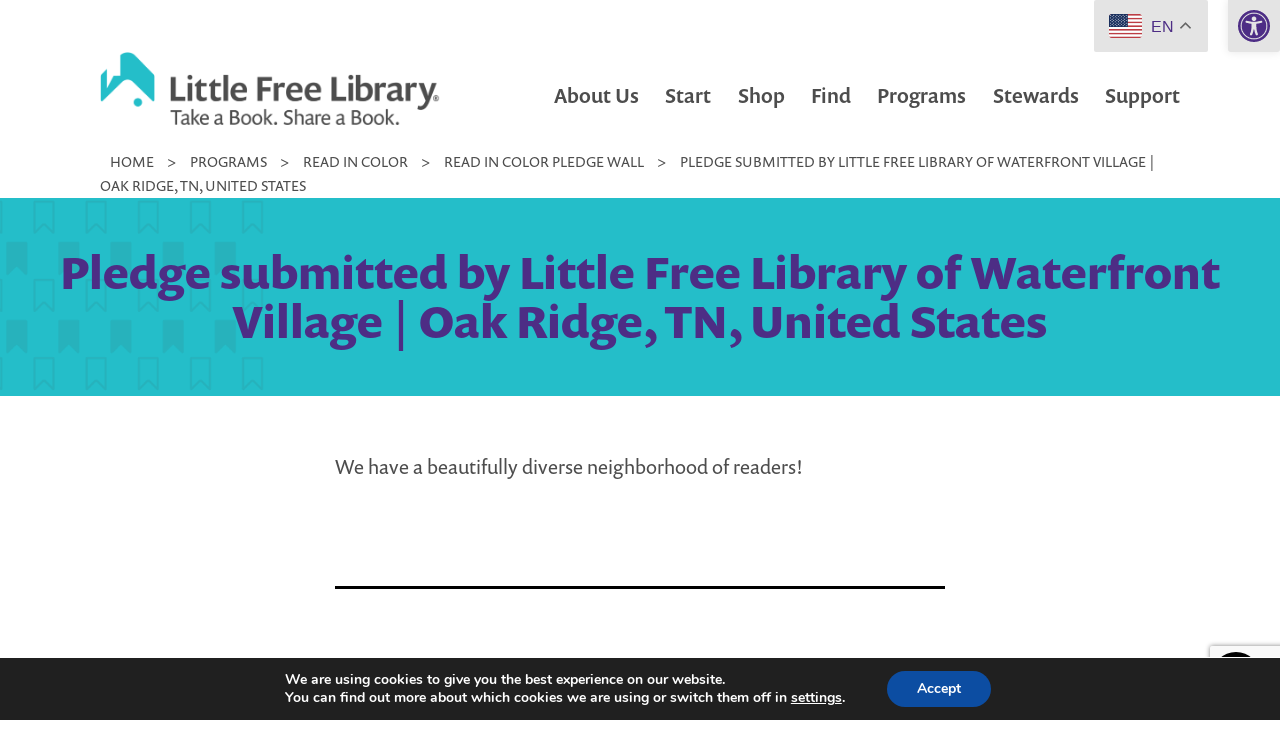

--- FILE ---
content_type: text/html; charset=utf-8
request_url: https://www.google.com/recaptcha/api2/anchor?ar=1&k=6LceIUIoAAAAAKENaIQJQV5utT8AgG5JGts1nxHY&co=aHR0cHM6Ly9saXR0bGVmcmVlbGlicmFyeS5vcmc6NDQz&hl=en&v=N67nZn4AqZkNcbeMu4prBgzg&theme=light&size=invisible&badge=bottomright&anchor-ms=20000&execute-ms=30000&cb=jfct91nn31dv
body_size: 49260
content:
<!DOCTYPE HTML><html dir="ltr" lang="en"><head><meta http-equiv="Content-Type" content="text/html; charset=UTF-8">
<meta http-equiv="X-UA-Compatible" content="IE=edge">
<title>reCAPTCHA</title>
<style type="text/css">
/* cyrillic-ext */
@font-face {
  font-family: 'Roboto';
  font-style: normal;
  font-weight: 400;
  font-stretch: 100%;
  src: url(//fonts.gstatic.com/s/roboto/v48/KFO7CnqEu92Fr1ME7kSn66aGLdTylUAMa3GUBHMdazTgWw.woff2) format('woff2');
  unicode-range: U+0460-052F, U+1C80-1C8A, U+20B4, U+2DE0-2DFF, U+A640-A69F, U+FE2E-FE2F;
}
/* cyrillic */
@font-face {
  font-family: 'Roboto';
  font-style: normal;
  font-weight: 400;
  font-stretch: 100%;
  src: url(//fonts.gstatic.com/s/roboto/v48/KFO7CnqEu92Fr1ME7kSn66aGLdTylUAMa3iUBHMdazTgWw.woff2) format('woff2');
  unicode-range: U+0301, U+0400-045F, U+0490-0491, U+04B0-04B1, U+2116;
}
/* greek-ext */
@font-face {
  font-family: 'Roboto';
  font-style: normal;
  font-weight: 400;
  font-stretch: 100%;
  src: url(//fonts.gstatic.com/s/roboto/v48/KFO7CnqEu92Fr1ME7kSn66aGLdTylUAMa3CUBHMdazTgWw.woff2) format('woff2');
  unicode-range: U+1F00-1FFF;
}
/* greek */
@font-face {
  font-family: 'Roboto';
  font-style: normal;
  font-weight: 400;
  font-stretch: 100%;
  src: url(//fonts.gstatic.com/s/roboto/v48/KFO7CnqEu92Fr1ME7kSn66aGLdTylUAMa3-UBHMdazTgWw.woff2) format('woff2');
  unicode-range: U+0370-0377, U+037A-037F, U+0384-038A, U+038C, U+038E-03A1, U+03A3-03FF;
}
/* math */
@font-face {
  font-family: 'Roboto';
  font-style: normal;
  font-weight: 400;
  font-stretch: 100%;
  src: url(//fonts.gstatic.com/s/roboto/v48/KFO7CnqEu92Fr1ME7kSn66aGLdTylUAMawCUBHMdazTgWw.woff2) format('woff2');
  unicode-range: U+0302-0303, U+0305, U+0307-0308, U+0310, U+0312, U+0315, U+031A, U+0326-0327, U+032C, U+032F-0330, U+0332-0333, U+0338, U+033A, U+0346, U+034D, U+0391-03A1, U+03A3-03A9, U+03B1-03C9, U+03D1, U+03D5-03D6, U+03F0-03F1, U+03F4-03F5, U+2016-2017, U+2034-2038, U+203C, U+2040, U+2043, U+2047, U+2050, U+2057, U+205F, U+2070-2071, U+2074-208E, U+2090-209C, U+20D0-20DC, U+20E1, U+20E5-20EF, U+2100-2112, U+2114-2115, U+2117-2121, U+2123-214F, U+2190, U+2192, U+2194-21AE, U+21B0-21E5, U+21F1-21F2, U+21F4-2211, U+2213-2214, U+2216-22FF, U+2308-230B, U+2310, U+2319, U+231C-2321, U+2336-237A, U+237C, U+2395, U+239B-23B7, U+23D0, U+23DC-23E1, U+2474-2475, U+25AF, U+25B3, U+25B7, U+25BD, U+25C1, U+25CA, U+25CC, U+25FB, U+266D-266F, U+27C0-27FF, U+2900-2AFF, U+2B0E-2B11, U+2B30-2B4C, U+2BFE, U+3030, U+FF5B, U+FF5D, U+1D400-1D7FF, U+1EE00-1EEFF;
}
/* symbols */
@font-face {
  font-family: 'Roboto';
  font-style: normal;
  font-weight: 400;
  font-stretch: 100%;
  src: url(//fonts.gstatic.com/s/roboto/v48/KFO7CnqEu92Fr1ME7kSn66aGLdTylUAMaxKUBHMdazTgWw.woff2) format('woff2');
  unicode-range: U+0001-000C, U+000E-001F, U+007F-009F, U+20DD-20E0, U+20E2-20E4, U+2150-218F, U+2190, U+2192, U+2194-2199, U+21AF, U+21E6-21F0, U+21F3, U+2218-2219, U+2299, U+22C4-22C6, U+2300-243F, U+2440-244A, U+2460-24FF, U+25A0-27BF, U+2800-28FF, U+2921-2922, U+2981, U+29BF, U+29EB, U+2B00-2BFF, U+4DC0-4DFF, U+FFF9-FFFB, U+10140-1018E, U+10190-1019C, U+101A0, U+101D0-101FD, U+102E0-102FB, U+10E60-10E7E, U+1D2C0-1D2D3, U+1D2E0-1D37F, U+1F000-1F0FF, U+1F100-1F1AD, U+1F1E6-1F1FF, U+1F30D-1F30F, U+1F315, U+1F31C, U+1F31E, U+1F320-1F32C, U+1F336, U+1F378, U+1F37D, U+1F382, U+1F393-1F39F, U+1F3A7-1F3A8, U+1F3AC-1F3AF, U+1F3C2, U+1F3C4-1F3C6, U+1F3CA-1F3CE, U+1F3D4-1F3E0, U+1F3ED, U+1F3F1-1F3F3, U+1F3F5-1F3F7, U+1F408, U+1F415, U+1F41F, U+1F426, U+1F43F, U+1F441-1F442, U+1F444, U+1F446-1F449, U+1F44C-1F44E, U+1F453, U+1F46A, U+1F47D, U+1F4A3, U+1F4B0, U+1F4B3, U+1F4B9, U+1F4BB, U+1F4BF, U+1F4C8-1F4CB, U+1F4D6, U+1F4DA, U+1F4DF, U+1F4E3-1F4E6, U+1F4EA-1F4ED, U+1F4F7, U+1F4F9-1F4FB, U+1F4FD-1F4FE, U+1F503, U+1F507-1F50B, U+1F50D, U+1F512-1F513, U+1F53E-1F54A, U+1F54F-1F5FA, U+1F610, U+1F650-1F67F, U+1F687, U+1F68D, U+1F691, U+1F694, U+1F698, U+1F6AD, U+1F6B2, U+1F6B9-1F6BA, U+1F6BC, U+1F6C6-1F6CF, U+1F6D3-1F6D7, U+1F6E0-1F6EA, U+1F6F0-1F6F3, U+1F6F7-1F6FC, U+1F700-1F7FF, U+1F800-1F80B, U+1F810-1F847, U+1F850-1F859, U+1F860-1F887, U+1F890-1F8AD, U+1F8B0-1F8BB, U+1F8C0-1F8C1, U+1F900-1F90B, U+1F93B, U+1F946, U+1F984, U+1F996, U+1F9E9, U+1FA00-1FA6F, U+1FA70-1FA7C, U+1FA80-1FA89, U+1FA8F-1FAC6, U+1FACE-1FADC, U+1FADF-1FAE9, U+1FAF0-1FAF8, U+1FB00-1FBFF;
}
/* vietnamese */
@font-face {
  font-family: 'Roboto';
  font-style: normal;
  font-weight: 400;
  font-stretch: 100%;
  src: url(//fonts.gstatic.com/s/roboto/v48/KFO7CnqEu92Fr1ME7kSn66aGLdTylUAMa3OUBHMdazTgWw.woff2) format('woff2');
  unicode-range: U+0102-0103, U+0110-0111, U+0128-0129, U+0168-0169, U+01A0-01A1, U+01AF-01B0, U+0300-0301, U+0303-0304, U+0308-0309, U+0323, U+0329, U+1EA0-1EF9, U+20AB;
}
/* latin-ext */
@font-face {
  font-family: 'Roboto';
  font-style: normal;
  font-weight: 400;
  font-stretch: 100%;
  src: url(//fonts.gstatic.com/s/roboto/v48/KFO7CnqEu92Fr1ME7kSn66aGLdTylUAMa3KUBHMdazTgWw.woff2) format('woff2');
  unicode-range: U+0100-02BA, U+02BD-02C5, U+02C7-02CC, U+02CE-02D7, U+02DD-02FF, U+0304, U+0308, U+0329, U+1D00-1DBF, U+1E00-1E9F, U+1EF2-1EFF, U+2020, U+20A0-20AB, U+20AD-20C0, U+2113, U+2C60-2C7F, U+A720-A7FF;
}
/* latin */
@font-face {
  font-family: 'Roboto';
  font-style: normal;
  font-weight: 400;
  font-stretch: 100%;
  src: url(//fonts.gstatic.com/s/roboto/v48/KFO7CnqEu92Fr1ME7kSn66aGLdTylUAMa3yUBHMdazQ.woff2) format('woff2');
  unicode-range: U+0000-00FF, U+0131, U+0152-0153, U+02BB-02BC, U+02C6, U+02DA, U+02DC, U+0304, U+0308, U+0329, U+2000-206F, U+20AC, U+2122, U+2191, U+2193, U+2212, U+2215, U+FEFF, U+FFFD;
}
/* cyrillic-ext */
@font-face {
  font-family: 'Roboto';
  font-style: normal;
  font-weight: 500;
  font-stretch: 100%;
  src: url(//fonts.gstatic.com/s/roboto/v48/KFO7CnqEu92Fr1ME7kSn66aGLdTylUAMa3GUBHMdazTgWw.woff2) format('woff2');
  unicode-range: U+0460-052F, U+1C80-1C8A, U+20B4, U+2DE0-2DFF, U+A640-A69F, U+FE2E-FE2F;
}
/* cyrillic */
@font-face {
  font-family: 'Roboto';
  font-style: normal;
  font-weight: 500;
  font-stretch: 100%;
  src: url(//fonts.gstatic.com/s/roboto/v48/KFO7CnqEu92Fr1ME7kSn66aGLdTylUAMa3iUBHMdazTgWw.woff2) format('woff2');
  unicode-range: U+0301, U+0400-045F, U+0490-0491, U+04B0-04B1, U+2116;
}
/* greek-ext */
@font-face {
  font-family: 'Roboto';
  font-style: normal;
  font-weight: 500;
  font-stretch: 100%;
  src: url(//fonts.gstatic.com/s/roboto/v48/KFO7CnqEu92Fr1ME7kSn66aGLdTylUAMa3CUBHMdazTgWw.woff2) format('woff2');
  unicode-range: U+1F00-1FFF;
}
/* greek */
@font-face {
  font-family: 'Roboto';
  font-style: normal;
  font-weight: 500;
  font-stretch: 100%;
  src: url(//fonts.gstatic.com/s/roboto/v48/KFO7CnqEu92Fr1ME7kSn66aGLdTylUAMa3-UBHMdazTgWw.woff2) format('woff2');
  unicode-range: U+0370-0377, U+037A-037F, U+0384-038A, U+038C, U+038E-03A1, U+03A3-03FF;
}
/* math */
@font-face {
  font-family: 'Roboto';
  font-style: normal;
  font-weight: 500;
  font-stretch: 100%;
  src: url(//fonts.gstatic.com/s/roboto/v48/KFO7CnqEu92Fr1ME7kSn66aGLdTylUAMawCUBHMdazTgWw.woff2) format('woff2');
  unicode-range: U+0302-0303, U+0305, U+0307-0308, U+0310, U+0312, U+0315, U+031A, U+0326-0327, U+032C, U+032F-0330, U+0332-0333, U+0338, U+033A, U+0346, U+034D, U+0391-03A1, U+03A3-03A9, U+03B1-03C9, U+03D1, U+03D5-03D6, U+03F0-03F1, U+03F4-03F5, U+2016-2017, U+2034-2038, U+203C, U+2040, U+2043, U+2047, U+2050, U+2057, U+205F, U+2070-2071, U+2074-208E, U+2090-209C, U+20D0-20DC, U+20E1, U+20E5-20EF, U+2100-2112, U+2114-2115, U+2117-2121, U+2123-214F, U+2190, U+2192, U+2194-21AE, U+21B0-21E5, U+21F1-21F2, U+21F4-2211, U+2213-2214, U+2216-22FF, U+2308-230B, U+2310, U+2319, U+231C-2321, U+2336-237A, U+237C, U+2395, U+239B-23B7, U+23D0, U+23DC-23E1, U+2474-2475, U+25AF, U+25B3, U+25B7, U+25BD, U+25C1, U+25CA, U+25CC, U+25FB, U+266D-266F, U+27C0-27FF, U+2900-2AFF, U+2B0E-2B11, U+2B30-2B4C, U+2BFE, U+3030, U+FF5B, U+FF5D, U+1D400-1D7FF, U+1EE00-1EEFF;
}
/* symbols */
@font-face {
  font-family: 'Roboto';
  font-style: normal;
  font-weight: 500;
  font-stretch: 100%;
  src: url(//fonts.gstatic.com/s/roboto/v48/KFO7CnqEu92Fr1ME7kSn66aGLdTylUAMaxKUBHMdazTgWw.woff2) format('woff2');
  unicode-range: U+0001-000C, U+000E-001F, U+007F-009F, U+20DD-20E0, U+20E2-20E4, U+2150-218F, U+2190, U+2192, U+2194-2199, U+21AF, U+21E6-21F0, U+21F3, U+2218-2219, U+2299, U+22C4-22C6, U+2300-243F, U+2440-244A, U+2460-24FF, U+25A0-27BF, U+2800-28FF, U+2921-2922, U+2981, U+29BF, U+29EB, U+2B00-2BFF, U+4DC0-4DFF, U+FFF9-FFFB, U+10140-1018E, U+10190-1019C, U+101A0, U+101D0-101FD, U+102E0-102FB, U+10E60-10E7E, U+1D2C0-1D2D3, U+1D2E0-1D37F, U+1F000-1F0FF, U+1F100-1F1AD, U+1F1E6-1F1FF, U+1F30D-1F30F, U+1F315, U+1F31C, U+1F31E, U+1F320-1F32C, U+1F336, U+1F378, U+1F37D, U+1F382, U+1F393-1F39F, U+1F3A7-1F3A8, U+1F3AC-1F3AF, U+1F3C2, U+1F3C4-1F3C6, U+1F3CA-1F3CE, U+1F3D4-1F3E0, U+1F3ED, U+1F3F1-1F3F3, U+1F3F5-1F3F7, U+1F408, U+1F415, U+1F41F, U+1F426, U+1F43F, U+1F441-1F442, U+1F444, U+1F446-1F449, U+1F44C-1F44E, U+1F453, U+1F46A, U+1F47D, U+1F4A3, U+1F4B0, U+1F4B3, U+1F4B9, U+1F4BB, U+1F4BF, U+1F4C8-1F4CB, U+1F4D6, U+1F4DA, U+1F4DF, U+1F4E3-1F4E6, U+1F4EA-1F4ED, U+1F4F7, U+1F4F9-1F4FB, U+1F4FD-1F4FE, U+1F503, U+1F507-1F50B, U+1F50D, U+1F512-1F513, U+1F53E-1F54A, U+1F54F-1F5FA, U+1F610, U+1F650-1F67F, U+1F687, U+1F68D, U+1F691, U+1F694, U+1F698, U+1F6AD, U+1F6B2, U+1F6B9-1F6BA, U+1F6BC, U+1F6C6-1F6CF, U+1F6D3-1F6D7, U+1F6E0-1F6EA, U+1F6F0-1F6F3, U+1F6F7-1F6FC, U+1F700-1F7FF, U+1F800-1F80B, U+1F810-1F847, U+1F850-1F859, U+1F860-1F887, U+1F890-1F8AD, U+1F8B0-1F8BB, U+1F8C0-1F8C1, U+1F900-1F90B, U+1F93B, U+1F946, U+1F984, U+1F996, U+1F9E9, U+1FA00-1FA6F, U+1FA70-1FA7C, U+1FA80-1FA89, U+1FA8F-1FAC6, U+1FACE-1FADC, U+1FADF-1FAE9, U+1FAF0-1FAF8, U+1FB00-1FBFF;
}
/* vietnamese */
@font-face {
  font-family: 'Roboto';
  font-style: normal;
  font-weight: 500;
  font-stretch: 100%;
  src: url(//fonts.gstatic.com/s/roboto/v48/KFO7CnqEu92Fr1ME7kSn66aGLdTylUAMa3OUBHMdazTgWw.woff2) format('woff2');
  unicode-range: U+0102-0103, U+0110-0111, U+0128-0129, U+0168-0169, U+01A0-01A1, U+01AF-01B0, U+0300-0301, U+0303-0304, U+0308-0309, U+0323, U+0329, U+1EA0-1EF9, U+20AB;
}
/* latin-ext */
@font-face {
  font-family: 'Roboto';
  font-style: normal;
  font-weight: 500;
  font-stretch: 100%;
  src: url(//fonts.gstatic.com/s/roboto/v48/KFO7CnqEu92Fr1ME7kSn66aGLdTylUAMa3KUBHMdazTgWw.woff2) format('woff2');
  unicode-range: U+0100-02BA, U+02BD-02C5, U+02C7-02CC, U+02CE-02D7, U+02DD-02FF, U+0304, U+0308, U+0329, U+1D00-1DBF, U+1E00-1E9F, U+1EF2-1EFF, U+2020, U+20A0-20AB, U+20AD-20C0, U+2113, U+2C60-2C7F, U+A720-A7FF;
}
/* latin */
@font-face {
  font-family: 'Roboto';
  font-style: normal;
  font-weight: 500;
  font-stretch: 100%;
  src: url(//fonts.gstatic.com/s/roboto/v48/KFO7CnqEu92Fr1ME7kSn66aGLdTylUAMa3yUBHMdazQ.woff2) format('woff2');
  unicode-range: U+0000-00FF, U+0131, U+0152-0153, U+02BB-02BC, U+02C6, U+02DA, U+02DC, U+0304, U+0308, U+0329, U+2000-206F, U+20AC, U+2122, U+2191, U+2193, U+2212, U+2215, U+FEFF, U+FFFD;
}
/* cyrillic-ext */
@font-face {
  font-family: 'Roboto';
  font-style: normal;
  font-weight: 900;
  font-stretch: 100%;
  src: url(//fonts.gstatic.com/s/roboto/v48/KFO7CnqEu92Fr1ME7kSn66aGLdTylUAMa3GUBHMdazTgWw.woff2) format('woff2');
  unicode-range: U+0460-052F, U+1C80-1C8A, U+20B4, U+2DE0-2DFF, U+A640-A69F, U+FE2E-FE2F;
}
/* cyrillic */
@font-face {
  font-family: 'Roboto';
  font-style: normal;
  font-weight: 900;
  font-stretch: 100%;
  src: url(//fonts.gstatic.com/s/roboto/v48/KFO7CnqEu92Fr1ME7kSn66aGLdTylUAMa3iUBHMdazTgWw.woff2) format('woff2');
  unicode-range: U+0301, U+0400-045F, U+0490-0491, U+04B0-04B1, U+2116;
}
/* greek-ext */
@font-face {
  font-family: 'Roboto';
  font-style: normal;
  font-weight: 900;
  font-stretch: 100%;
  src: url(//fonts.gstatic.com/s/roboto/v48/KFO7CnqEu92Fr1ME7kSn66aGLdTylUAMa3CUBHMdazTgWw.woff2) format('woff2');
  unicode-range: U+1F00-1FFF;
}
/* greek */
@font-face {
  font-family: 'Roboto';
  font-style: normal;
  font-weight: 900;
  font-stretch: 100%;
  src: url(//fonts.gstatic.com/s/roboto/v48/KFO7CnqEu92Fr1ME7kSn66aGLdTylUAMa3-UBHMdazTgWw.woff2) format('woff2');
  unicode-range: U+0370-0377, U+037A-037F, U+0384-038A, U+038C, U+038E-03A1, U+03A3-03FF;
}
/* math */
@font-face {
  font-family: 'Roboto';
  font-style: normal;
  font-weight: 900;
  font-stretch: 100%;
  src: url(//fonts.gstatic.com/s/roboto/v48/KFO7CnqEu92Fr1ME7kSn66aGLdTylUAMawCUBHMdazTgWw.woff2) format('woff2');
  unicode-range: U+0302-0303, U+0305, U+0307-0308, U+0310, U+0312, U+0315, U+031A, U+0326-0327, U+032C, U+032F-0330, U+0332-0333, U+0338, U+033A, U+0346, U+034D, U+0391-03A1, U+03A3-03A9, U+03B1-03C9, U+03D1, U+03D5-03D6, U+03F0-03F1, U+03F4-03F5, U+2016-2017, U+2034-2038, U+203C, U+2040, U+2043, U+2047, U+2050, U+2057, U+205F, U+2070-2071, U+2074-208E, U+2090-209C, U+20D0-20DC, U+20E1, U+20E5-20EF, U+2100-2112, U+2114-2115, U+2117-2121, U+2123-214F, U+2190, U+2192, U+2194-21AE, U+21B0-21E5, U+21F1-21F2, U+21F4-2211, U+2213-2214, U+2216-22FF, U+2308-230B, U+2310, U+2319, U+231C-2321, U+2336-237A, U+237C, U+2395, U+239B-23B7, U+23D0, U+23DC-23E1, U+2474-2475, U+25AF, U+25B3, U+25B7, U+25BD, U+25C1, U+25CA, U+25CC, U+25FB, U+266D-266F, U+27C0-27FF, U+2900-2AFF, U+2B0E-2B11, U+2B30-2B4C, U+2BFE, U+3030, U+FF5B, U+FF5D, U+1D400-1D7FF, U+1EE00-1EEFF;
}
/* symbols */
@font-face {
  font-family: 'Roboto';
  font-style: normal;
  font-weight: 900;
  font-stretch: 100%;
  src: url(//fonts.gstatic.com/s/roboto/v48/KFO7CnqEu92Fr1ME7kSn66aGLdTylUAMaxKUBHMdazTgWw.woff2) format('woff2');
  unicode-range: U+0001-000C, U+000E-001F, U+007F-009F, U+20DD-20E0, U+20E2-20E4, U+2150-218F, U+2190, U+2192, U+2194-2199, U+21AF, U+21E6-21F0, U+21F3, U+2218-2219, U+2299, U+22C4-22C6, U+2300-243F, U+2440-244A, U+2460-24FF, U+25A0-27BF, U+2800-28FF, U+2921-2922, U+2981, U+29BF, U+29EB, U+2B00-2BFF, U+4DC0-4DFF, U+FFF9-FFFB, U+10140-1018E, U+10190-1019C, U+101A0, U+101D0-101FD, U+102E0-102FB, U+10E60-10E7E, U+1D2C0-1D2D3, U+1D2E0-1D37F, U+1F000-1F0FF, U+1F100-1F1AD, U+1F1E6-1F1FF, U+1F30D-1F30F, U+1F315, U+1F31C, U+1F31E, U+1F320-1F32C, U+1F336, U+1F378, U+1F37D, U+1F382, U+1F393-1F39F, U+1F3A7-1F3A8, U+1F3AC-1F3AF, U+1F3C2, U+1F3C4-1F3C6, U+1F3CA-1F3CE, U+1F3D4-1F3E0, U+1F3ED, U+1F3F1-1F3F3, U+1F3F5-1F3F7, U+1F408, U+1F415, U+1F41F, U+1F426, U+1F43F, U+1F441-1F442, U+1F444, U+1F446-1F449, U+1F44C-1F44E, U+1F453, U+1F46A, U+1F47D, U+1F4A3, U+1F4B0, U+1F4B3, U+1F4B9, U+1F4BB, U+1F4BF, U+1F4C8-1F4CB, U+1F4D6, U+1F4DA, U+1F4DF, U+1F4E3-1F4E6, U+1F4EA-1F4ED, U+1F4F7, U+1F4F9-1F4FB, U+1F4FD-1F4FE, U+1F503, U+1F507-1F50B, U+1F50D, U+1F512-1F513, U+1F53E-1F54A, U+1F54F-1F5FA, U+1F610, U+1F650-1F67F, U+1F687, U+1F68D, U+1F691, U+1F694, U+1F698, U+1F6AD, U+1F6B2, U+1F6B9-1F6BA, U+1F6BC, U+1F6C6-1F6CF, U+1F6D3-1F6D7, U+1F6E0-1F6EA, U+1F6F0-1F6F3, U+1F6F7-1F6FC, U+1F700-1F7FF, U+1F800-1F80B, U+1F810-1F847, U+1F850-1F859, U+1F860-1F887, U+1F890-1F8AD, U+1F8B0-1F8BB, U+1F8C0-1F8C1, U+1F900-1F90B, U+1F93B, U+1F946, U+1F984, U+1F996, U+1F9E9, U+1FA00-1FA6F, U+1FA70-1FA7C, U+1FA80-1FA89, U+1FA8F-1FAC6, U+1FACE-1FADC, U+1FADF-1FAE9, U+1FAF0-1FAF8, U+1FB00-1FBFF;
}
/* vietnamese */
@font-face {
  font-family: 'Roboto';
  font-style: normal;
  font-weight: 900;
  font-stretch: 100%;
  src: url(//fonts.gstatic.com/s/roboto/v48/KFO7CnqEu92Fr1ME7kSn66aGLdTylUAMa3OUBHMdazTgWw.woff2) format('woff2');
  unicode-range: U+0102-0103, U+0110-0111, U+0128-0129, U+0168-0169, U+01A0-01A1, U+01AF-01B0, U+0300-0301, U+0303-0304, U+0308-0309, U+0323, U+0329, U+1EA0-1EF9, U+20AB;
}
/* latin-ext */
@font-face {
  font-family: 'Roboto';
  font-style: normal;
  font-weight: 900;
  font-stretch: 100%;
  src: url(//fonts.gstatic.com/s/roboto/v48/KFO7CnqEu92Fr1ME7kSn66aGLdTylUAMa3KUBHMdazTgWw.woff2) format('woff2');
  unicode-range: U+0100-02BA, U+02BD-02C5, U+02C7-02CC, U+02CE-02D7, U+02DD-02FF, U+0304, U+0308, U+0329, U+1D00-1DBF, U+1E00-1E9F, U+1EF2-1EFF, U+2020, U+20A0-20AB, U+20AD-20C0, U+2113, U+2C60-2C7F, U+A720-A7FF;
}
/* latin */
@font-face {
  font-family: 'Roboto';
  font-style: normal;
  font-weight: 900;
  font-stretch: 100%;
  src: url(//fonts.gstatic.com/s/roboto/v48/KFO7CnqEu92Fr1ME7kSn66aGLdTylUAMa3yUBHMdazQ.woff2) format('woff2');
  unicode-range: U+0000-00FF, U+0131, U+0152-0153, U+02BB-02BC, U+02C6, U+02DA, U+02DC, U+0304, U+0308, U+0329, U+2000-206F, U+20AC, U+2122, U+2191, U+2193, U+2212, U+2215, U+FEFF, U+FFFD;
}

</style>
<link rel="stylesheet" type="text/css" href="https://www.gstatic.com/recaptcha/releases/N67nZn4AqZkNcbeMu4prBgzg/styles__ltr.css">
<script nonce="J6p5VbTzpCR2N-C77GFb1w" type="text/javascript">window['__recaptcha_api'] = 'https://www.google.com/recaptcha/api2/';</script>
<script type="text/javascript" src="https://www.gstatic.com/recaptcha/releases/N67nZn4AqZkNcbeMu4prBgzg/recaptcha__en.js" nonce="J6p5VbTzpCR2N-C77GFb1w">
      
    </script></head>
<body><div id="rc-anchor-alert" class="rc-anchor-alert"></div>
<input type="hidden" id="recaptcha-token" value="[base64]">
<script type="text/javascript" nonce="J6p5VbTzpCR2N-C77GFb1w">
      recaptcha.anchor.Main.init("[\x22ainput\x22,[\x22bgdata\x22,\x22\x22,\[base64]/[base64]/[base64]/[base64]/[base64]/UltsKytdPUU6KEU8MjA0OD9SW2wrK109RT4+NnwxOTI6KChFJjY0NTEyKT09NTUyOTYmJk0rMTxjLmxlbmd0aCYmKGMuY2hhckNvZGVBdChNKzEpJjY0NTEyKT09NTYzMjA/[base64]/[base64]/[base64]/[base64]/[base64]/[base64]/[base64]\x22,\[base64]\\u003d\x22,\[base64]/wqpsEWDCgcOcw7/Dj8OHwrwSWzjDhhwIIcOwSsOSw78TwrrClcOhK8ORw4TDgWbDsS7CmFbCtELDvsKSBFrDgwpnBEDChsOnwoLDl8Klwq/CusOdwprDkCp9eCxEwrHDrxlWc2oSCWEpUsOpwobClREvwrXDnz1UwqBHRMKiDsOrwqXCnsODRgnDmMKHEVI6wofDicOHYAkFw49dScOqwp3DgsO5wqc7w7dBw5/Cl8KxIMO0K1wYLcOkwoYjwrDCucKDZsOXwrfDk2zDtsK7a8KyUcK0w4txw4XDhRRAw5LDnsOzw63DklHCm8ONdsK6C29UMxMvZxNuw4toc8K3IMO2w4DCmcO7w7PDqyDDrsKuAlXCikLCtsOmwo50GzMwwr10w6N4w43CscOmw6rDu8KZWcOIE3Uiw4gQwrZswrQNw7/DvcOLbRzCj8KdfmnCqxzDswrDl8OlwqLCsMO/QcKyR8Oiw5UpP8OGMcKAw4MmRGbDo1/DpcOjw53DjHICN8KMw5YGQ14TXzMlw7HCq1jCl0gwPlXDqULCj8KQw4vDhcOGw6bCoXhlwrvDmkHDocOsw47DvnVlw6VYIsOww4jCl0kbwqXDtMKKw75jwofDrkjDtk3DuEnCsMOfwo/DrzTDlMKERsOQWCvDpsO0XcK5NltIZsKLf8OVw5rDp8K3a8KMwpDDj8K7UcOuw6dlw4LDqsKCw7NoK2DCkMO2w61OWMOMR1zDqcO3MSzCsAMQd8OqFkDDtw4YOMO6CcOoUcKHQWMfZQwWw63Dk0IMwrQTMsOpw6/CqcOxw7t5w5h5wonCs8OTOsONw4l7dAzDgcObPsOWwpkCw44Uw6/DrMO0woktwoTDucKTw4BVw5fDqcKKwoDClMKzw5ZdMlDDpMO7XcOQwpLDuXdUwoTDjFBTw54hw5M1BMKMw4Amw69+w5XCmDhSwojCpMO0QlTClDsoNxMkw75LBsKmaxkowp9dwrjDnsOVH8KqdsOXXzLDtsKYRW/CgsKeLkgIL8Ogwo/DqQHDtUcSFcKqXGHCu8K+RA8UM8O7wpjDl8OWHWRLwqHCgjrDscKVwr/Cv8Kkw6wDwoPCkCMOw4h+wr1ow6YTTQbCqcKew7gvwolPL3c6w4YEG8Oiw4nDqAtGEsOcUcK+GMKBw5/Dq8OzK8OhB8KFw7PCiCDDn3TCvRHCnMKaw7jDtcK+OkXDnnVYX8O/[base64]/CsC8CVlDCpyVpRsKOEMKWw4FiJhLCpMO9EAVNUwFrbCxEVsOBZmfCmx/DtkIjwrbDkHc2w6tiwr7ChkfDvjBhKVvDucOWZEfDi2spw5/[base64]/CvxXCuMOYw5/DiiTDscOEw7lHVznDhFlSPnTCucKqX0BKw5DCgcKMeE1mZ8K/bkTDu8Kwbk7DmMKDw7RCAml9EMOkAMK/OT9SG33DtX/Cmgkww4vDosKewoV+eTjCp0daOcK3w4rCnSPCiUDCqMK/[base64]/[base64]/U8OFazrDqE9Tw53DvMKswqfDiTvCnsO2w4BuCnnDl3J3wrxgaELDmjXDpsOlUn9yTcKRDsKFwpfDvUN+w7HDgBPDvQTDo8O+wqgESnHCuMKabDBzwoofwowyw6vCh8KnVwJswpbDv8K2w5Y2TGfDkMOZw4PCgWBDw4/DjcKWFTtsP8OPIMOyw6HDugXDksOfwpPCtMKAHsOqZMKTNsOmw7/CrkXDqmRgwr/[base64]/CpUXCknnDhcO8P8KVw6vDszDDkMOGGUjDlxguw4c4X8O+w63DpsODF8O6wq/Du8KhO1vDnWzCmEjDp1DCtTENwo9GT8KjX8K8wpp9IsKvwoDDusKCwrIeUkrCo8KdRRFHNsO/XcOPbiPCiVHCgMO2w5onPx3CvBdCwphEMMOteGNSwrvCr8OFOsKpwr/CtyBXEcKLQ3cbbcKiXDrDo8ODaHfCicKNwoBrU8Kxw6zDkMOcOXkpYxTDhk8uXMKecy/CgcOXwqLCrcORFMKxw4wzbsKVSMKIV3ANGT7DsAN3w6M1wrnDisOqF8ODS8O7WXBacxbCpQwowoTCjVXDvwJTc15ow5hzdMOgw79RZFvCu8OOT8OjaMOPHMOQdEdJXUfDlWDDo8OccsO7IMOEwq/Ch03Co8KJbncQNELDnMKBdSdRPkghZMKJw5vDiEzCtGDDgU0Bw5IFwpPDuC/CshVoecOMw5bDvh/[base64]/[base64]/w6vCgHLDr8K0P8K4wrvCjsK5ZXfDtcK/wojDiRDCs3UEw63Dhgcaw4JJZ2zCgsKZwp3DskrCjGrCl8Ktwo1ew7oHw6gCw7s5wp3DhRE+JcOjV8OHwrjCkiR3w6RRwrUHLcOmwqnCmBXDhMKWRcOAIMKUwrXClg/DqFJkwpbDnsO+w6MEwqtGw7DCrMKXQCHDgVV/NGbCkT/[base64]/wr7DsXpAwqnCmBRCN8KVbgjDjcO/wq0AwolJwrUBw6nCoMKrwojDiWrCvmJNw79sTMOvRzHDgcK7EsOBNAzDni0Bw6rCj07CrMORw4DCqnFvFg7Cv8KAw6ZDfsKKwoVjwrHDtSHDujolw7w3w4MYwpXDpCpcw6grNsKPXzhFVDzDp8OvYkfCisOEwrlLwqksw7HDusO+w7hoUcKKw49fcT/Dp8Ovw5srw55+esOsw4gCNMK9wrXDn2jDiD3Cg8O5wqFmQ3Ysw5pYXsKfaWYIwoQQEMKIwo/ComFjHsKAWcOqc8KkEsOHbi/DiVLDlcKGUsKYIWZFw7V7AgPDrcKpwoordMK6DMKgw7TDkD7Cqx/DmC9uJMOHMsKiwqnDjFjDhD1BaXvDlxggwrlow6hhw63CnWXDmsOBKSDDvcO5wpRrOMKewoPDoWTCiMKqwp4Aw6JSe8KEPMKNP8KdOMKvRcOULVHClkTCk8Obw5DDqTvDthw/[base64]/CiirCkU5mw5DDkjgEE23CrkYndkArw6bCjMOsw7Znwo/[base64]/wovCh8OcJW8Hb0YJw4XCgwDCgR3ClsKWw5jDvwJTw6pgw4U7C8OGw6LDp1BWwpUDAFlEw5wVLsOreTTDph1kw4g4w6HCnH5/[base64]/bG53wr9XwrXCkBR3w6QWw5w8woskw7wdw6UfwqE4w7/DlhLCvTdOw63DiGFpChI4B3owwodIbEEzbTTCscOPw5zDnFXDs2LDiTjCkncpAWRxYsORwoLDryNxQcOSw6ZrwqPDrsOCw7BxwrBfPsOVRsK1ex/[base64]/YjPCrsOtf8KrwonCvB5kWsK8wrkpI8K4w5hcEMKwCcKBW0BywqzDlMOVwpfClxcBw7xGwqPCvSDDrcKmS1Nzw6l/w75PDx3DkMOFUnLCqxsJw49cw5EVZcKsQiM5w4nCocKuFsO+w45lw7pGbDspfS7CqXF3B8OyeQzChcOQasOECgs3dcKfFcOEw6TDrgvDt8OSw6QDw5ZNDER/w53CpDYTfsOSwr8bwpPClMKAMVpsw5/CqQ4+wrrDtzwpfDfDrizDp8OMahhKw4DDssOYw4MEwpbCqVjCvmLCjVTDnlp0BjbDk8O3w4F3OMOYSSFWw7NLw74wwqLDlwkhNMO4w6DDhcKewq7DmsK7EMO2F8O+BcOkQ8KLNMKhw5nCr8OBasOJYUBmwoXCq8OiHsKxQMKmXjvDpU7DoMODwprDkMKyJgd/w5fDm8OGwol3w5fCh8OLw47Dp8KFJxfDrHbCqkLDs3fChcKXHnfDuV4DQcO6w4RNMMOHGMO+w5saw4TDlF3DkhMYw5TCgcOGw6kUQcK8PRZDI8OQHwHCtQLDgcKBYyUYI8KzXhNdwpNBOjLChHsaamvDocONwqodSGzCvkzCgE/Dpw0/[base64]/Dn8OzKMOswqnCtgp5A8KDREvCs3PCu19Yw64qDMOwT8O2w6HCjmfDgVBEJMOWwqtrQMKiw6DDtsK4w79lNnNcw5bCjcKSbghTbT/CjwwGbcOCQcOYJlNgw6/DvQfDicKgWMODYcKUZ8O8YcKUdMOJwr5cwpJmfyfDjh1HF2fDiDDCujcLw4sSKzFxfR0HcSfDocKVLsOzC8Kfw7rDlTrCpirDlMOrwoLDm1Rqw5PCp8OLw6gbKMKmSMO6w7HCkDjCqhLDtDcOeMKJX1LDgT5dGMOjwqgsw6d9YcKfSAkVwovCtzp1YSwBw7PDiMKdAx/Dk8OfwqDDv8OAw48HCQc+wrfCosK5woJtJcKswr3Di8KSKsO4w7rClcKfw7DCq08rGMKEwrRnw45OBMKtwrbCs8KrOXHCksOVDH7CpcKTRm3DmMK2wrTDsX7Cvl/Ds8OPwptlw7HCvcOJKGbDmg3CsGXDm8OawqPDlwzCtmwTwr45IsO/R8Onw6fDoRnDnxDDvh3DkxB0JWoDwqoTworCmAZvYcOpLsKGw5hNZD5WwrADVmPDhTPDmMKJw6fDgcKwwrkKwoh/w5NhbMOdwrAmw7PDl8KlwoFYw5fCgcKCBcO/LsO/XcOIEgZ4wpcBw6ckH8O1w5t9bCvDpMKTBsK8XwbCvcOOwprDpQrCk8KUwqUgw4smwo8xw5vCjjEnAsKgdFlQK8KSw5xUNDYFwpPChTLClRVFw7/DhmPDtFzCtGt7w7I3woDDlnxJCkPDi0vCvcOow7d7w4dEQMKWw6TDgiDDjMOpwrsEw6TDhcOZwrPCrXvDnsO2w7kGTMK3ZBPCiMOhw79VVGJ9w6oNbMOhwqDCqyXDrcOzw5zClybDoMO0aknDpG/CozfCphV2YcK2ZsKoU8KzU8Kaw7pHTMKrb2JjwoVZHMKOw4fClhUpN1pVUHEHw4zDuMKTw7w7eMOvYQo0cVhce8K3Z3N0NCNpCQQVwqgzTcORw48XwqnCucOxwp5yeQZjJMKSw6hHwrvDucOCX8O9X8OZw5/[base64]/DjU7DhsKtw5jCjHVtbMKZA8KBHA/DocOiCT/Du8OrQmzCg8K5H2nDhMKgKhjDqCfDowHCrR3CiWfDtwYswrvCq8O6RcKjw6EEwoR7wqvCj8KMFGMNITFCwqTDisKOw7QzwovCt0fChR40XkPCoMKeUjzCpsKTIGjDqcKaW2vDn2nDlsKXDX7Dig/DosOgwp94LcO+Pn1fw711wrnCi8Kbw6ZIK18+w5nDhcOdBsODwr/[base64]/[base64]/CpcKpw4kQw7wxw7pXwp3CkMOOUMK9CsKyw7cawpxvCMOqcDU1wonClGAtw77Ckm8Ww7XDpA3CmE8zwq3CpcKkw5pGHD7Di8OTwq0jbsOaR8KIw4QQJ8OmDktnWGLDp8K0TcOoZ8OuH10EYsObD8OHcnBlbyXCrsOUwodTXMOlHVFNTTEow4DCkcKwTG3DhnTDhi/[base64]/Cp1vDlMKOwrXCgsO+FQt1w47CpcKwwrXDnXpdw61Tb8KAw50sP8OdwqlXwr0dd1JbOXTDljp/[base64]/DksKWe8O9RMOcw4k7AF/ChTLDmD9sLQ59UgBvIgYIw7IAw70Cw7zCqMKfBcOCw7PDs20xQFl6AMKkXR/CvsKrwrXDgMOlbmHCoMKrJl7Cl8OdCFnDsyVywr3Cq30OwrvDtDBjCRfDgsKlXHQbYSh9worDs09PDQwywrRnDcO3wrcgbsKrwoE8w4EbUMOfwq/DnnsbwrzDl2nCmcOmU2TDrsOkZ8OIQMKFwo3DmcKNdWUKw4TDhhl7BsKCwrMIcTDDnhEew7IRPXoSw5vCgml5w7DDqsOoasKFwrHCqhHDpUQDw5/Dqy9wVBJyQkbCjhwgAcO4WV7CicOPwohYUhJswrJZwpg/[base64]/w5Fawo3Cm01VXRHCvDfCmHoMX2tOwqrDvHDCmsO4BwXClsKGSsK7UsO/XzrCg8O5wpjDt8KjUA/[base64]/w7QXdsKiw4d5w4XCjsORw6rDq8Kqwr/CuHvDqwPCp03Dg8OiD8KQb8OxV8OowpTDncOrGHvCpmFrwpYMwqk2w5zCt8KiwqF/wp7CrnY7a195wr4ww6/DvQbCuB9LwrvCsANpKl7DsnJYwrXCv27Dm8OuWVBiAcKnw63ChMKVw4coHcKsw5PCkwnCnyTDgV48w6NMal89w49qwqA1w6csFMK2Tj7DkMKBXQ7Dl2XCtC/[base64]/Do8OnOm7Dk8OMKVzDssKGwrzCqsOFw5zCtsKbFsOgKUPDj8K/JMKRwqplbTHDlsOkwpUPdMKVwrvDhhQrW8O/dsKQwonCrcKJPx7CsMK4NsKSw7TDtijDjxjDl8O+Ih0GwonDncO9QnI2w69rwqEnM8OewrBYb8KUw4bDrGjCpQIdQsKMwqXDt3xRwr7Ci3x9w6tBwrMqw4ItdXnDnSjDgl/DscOsOMOEM8KiwpzCpsK3wpppwrnDr8K5SsOPw7wCw7FqYw1NLDYywrPCk8KiOVrDtMKGbcOzD8K8NCzCocOJwrTCtF0YLH7DhcKIBsKLw5EGaRjDkGlQwrfDgjDCrF/[base64]/DtMKAwoUMwpLCgcKAwqHDvSQQw4JaworDtkTCgQdUGQFuPMO8w6DDr8OWKcKMXMO2bsOMTj1eQzBuD8K/wo9dWQDDjcKKwqHCoiAcwrTCjmlzccKCTA/DisKCw6HCoMOsWyNvFsKSXSbCqhduwprDgsKob8KJwo/DtD/CvE/[base64]/Dth3CtMKjF8Kpw7V3w70AZ8Ojw6TCnW3DpR/DpMONZMOaU3bDszETDcKLETUYw7fClMO+Zx7DsMKyw4ZAQx/[base64]/Bz/CkMKow5nDg051wqXDrEbChsK7w6LCsjvCh0zDusK7woxWGcO/Q8Kvw556GnXCuWJySMOLwrQrwqHCl3jDlWHDl8ORwp3DnVnCqcKlw6fDlcKkZUNgT8Kowq/Cs8OgamHDg3TCuMKPb3vCr8K3ZcOnwrfDnljDk8Ovw6jCnA1jw584w7rCjsO9woXCq29OJDXDl3vCv8KlKsKyEiBvA1cTXMKzwq1VwpfCq1VLw4pzwrReNEdnw79zKwnCqj/Dgzxbw6plw5jCocKNQ8KRNTIEwpTCu8OqHSJ0w7sHw4x8JB/Dj8OwwoYxQcOEw5rDrGVwasO1w6nDuxENw7hiDcOaVXTClizCpMOMw55uw4jCrcK/[base64]/DoCZNwrXDkcKfYyLDmRYoLsOZwqPDsVTDuMOcwpwdwqpGKxkTK2dIw7DCqsKhwolrPkrDoBnDmsOOw63DiizDs8OuOC7DicOqHsKARcKuwp/[base64]/DncOTwpzChcOIwoTCvAxvw4TDh8KVw5nDuzsJD8OVfBAqXjXDqR7Dq2vCjMK5cMOVfEY9LsOYw518CsK8NcKzw60gMcKZw4HDjsKnw6J9X2wfIWkawr3CkRcmM8ObZ1vDqsKbYlbDmHLCuMOuw7F7w7/DnMOlwqsxLcKEw6kfwrHClnzCpMO1w5IIe8OnOR7DocOtWV5Nwo1qV2bDk8KVw7XDocOjwqkdbcKfACJvw405wq9Mw7rDsn8jEcOVw5fDsMOtwrnDgsOJwqrDqAAZwp/CjMOFw4RZC8Kmwo14w5HDqlnCtMK8wpXCiWIyw7BIwojCjVPCk8KEw7k5XcOkwp/CpcO4bQHDlBd/wpHDp3R/esKdwqcUfh7DqsKuVnjCssO7aMKSG8OmMsKsO1LCmMO4wqbDlcK8woHCgD5hw786w6VPwoMNasKvwqULBUjClcOHRmPCpVkLPAEyblHDucKuw6rCuMO7wrnCjAvDhjNFHi7Ci3Z2TsKdw4jDqsKewrLDk8OSWsO4eyPCgsKOw4wpwpV/AsOsCcOeR8Kow6RgWzkXYMKccMKzwqPCuGUVP0zDgcKeMSRvBMKfXcOCVTpUNsKew7pSw6lOTWTChnc3wqvDuihJIjFCw6LDscKkwopVN2/Dp8O2wosfTy11wr0Pw5dbeMKRLQ7CssOSwqPCtwwvFMOmwrIgw4ozWsKXLcOywrBhHE4lGcKwwrjCmjPCnyYkw5Bcw7bCg8OBw75ofRTCp1FYwpEcwq/DsMO+RRgxwqnDh2obBQdUw5nDmMOeUMOMw5XCvcOLwpnDrcKvwo52woNLHR59V8Oewp3Dogcdw63DrsKtQcOCw4TDicKswp3DrcOqwpfDq8Kzw6HCoRLDlWfCscONw5x/UMOhw4AObnnDlQAYNgjDocOKcsKWDsOnw6bDjTkAWcOsDk7DvcOvVMO+wpU0wpp4wpEkJ8K9wqwMfMOPeGgUwp0Cw7bDsR3DokQ8BWjCk2nDkz9Dw7Q/w7vCll4+w7bDh8KrwqctVFjDsGvCsMO1C33CicO3woggbMOwwqbDimMNw7tNw6HChcOEw5MOwpYVIlXDiTkuw5dcwqvDlMObHTnChmkdYkbCocKwwqAsw7vChFzDmsO0w7jCsMKLPEc6wq5Gw7c/HsOua8KRw4/CucOQwpbCncOUwrZdaWrCjFVyLlZ0w69VJsK7w4cOw7F6wovDocO0TcOGARHCg3vDnRzCm8O2f3Ehw5HCscOoZEjDpXouwp/CnsKfw5TDon0Rwr4cIGDCtsOnwoYCwrp8woIjwrPCgjPDkMOweDrDvVolMgvDo8O/w5/[base64]/CrcO/G8K8w6sYAsK4Ph1HdRrCuMOhwop/wo4kwp9yQ8OAwqHCjBYCwoEMXVlvwrB3w6RGKsKXTsOjwp7DlsOpw7EOw5LDhMKow6nDqcOzdh/DhC/DgBYjQD5WBGfCm8KWXMOFJ8OcFcOHP8OwOMOsAMObw6vDtgMFScKZbUMHw47ClwDCv8OWwrDCpx3CuxU9w6Jhwo3CvHchwp7CuMKZwprDo3rDmX/[base64]/[base64]/XhR4w4Vtwohuwo8vBcKBw5VXwrgKw4PCq8OdKsOFCGptGjjDrcOyw5QdL8KNwqQ2ZcKHwrpRJcOFCMKbX8OJBsO4worDpCLDjMK/[base64]/DqsKdwqV/TcKkNEXCocOfDHvDpzINw4R2wrR1AQ3CsCpnwr/[base64]/Cv0nCpynCgwrDocOFw5NyDMOrFcKeI8KYw4ZRw4l4wrYlw6tow547wqQ6VkwZFMKswqIRw4bDtw4yFHAAw6/DuHQgw6sZwos7wpPCrsOnw5vCui9jw5cxJMKyPMOnfMKJYMKgFFzCswxjbgIPwq/CgsOaJMO6AhrClMKaZcO1wrFXw4LCnirCmsOdwpnDqSPCqMOFwqzCj2jDl3PCqsKIw53DgsOAYsOZF8KOw6N9J8K3woY7w4bCl8KQbsOewojCkVtRwqLDjxlQw6Vpw7XDlSYPwp/DvsO1wqpUKcKGYsOxQynCoA5JCWcoGcOSZsK8w7QdAE7DiTLDiXvDr8OWwrnDlgFZwrrDn1/[base64]/DjVHDvEjDrMKEWcKEwrpRw6LDujcWw6o+wrbCusOZUSAcw79oW8OgLcKxMXBsw5rDqcOuTwFsw4/CoW51w5pOD8Ojw508wrYTw7wJf8O7w6AWw6EbIQ1mcMOswpkhwpbCtkoNZlvDugNAwr/DmMOow6tqw5nCq15KZ8OsS8KSTl0xwr8ow5jDjcOyC8ODwos1w5pZUcKFw7E/UwpGNsKqL8K0w57CtsOyMMOyH2rDtGciA3wGA24zwoPDssOiEcKSZsO8w5zDh2vDnXHDiV1twr10w4DDnU07LDtCWMKhbDdgwozCgnzCu8Kww6t+wpfCg8Odw6XCu8KJw5MKw5zCqxR4w5TChMKow4zChsOtwqPDlwsTw4Rew5nDjcOtwrvDkkXDlsO0wqVcCAA6H3/DrEAQXhfDvgfCqRVFe8OCwojDvWvCvExHMMK+w4FNFcKmKgXCtMKkw79yKcOTASzCtcK/woXCmsOVwpDCsyPCgxc6WxYPw5LDu8O7CMK/PE17A8OOw7Byw7LCuMOMwonDqsO5w5zDkcKUD0bCsWUBwqxBwoTDmcKBaxzCoCJEwqUpw4DDisKcw5rCm21nwojCjQ0swqFvEGPDjsK1w5DCrsOyCSVnC2RBworCnMOmYFPDvB9Vw57CpWAcworDucOkbhbCqxzCoFfDmjnDlcKIfcKTwrYiKcK/[base64]/DnBDCnUJrwpMTJxFgw5QNw6/DocK5LGnCs2rDucOBeEfDmwrDi8Oawp5HwqfDssOsKULDq245LQbDoMOUwr/[base64]/CsCfCkQRiI8K/[base64]/Cj8OWISjDvcOPwqtewqTCh8K/[base64]/CmsOaw6M7wpQQDcOowrUmUhANQMO4UC/DshrCssOzwpx4wptOwp7Cu23CkRcsUUgiKMOgw57CmsOrwrhuQVw6w4oWPz/[base64]/D8OkfMO7PsK1w6fDmn/ClsKWWH9Vw6d1BcOdSHtGCMOuK8Ojw6/CusKww4fCssK/[base64]/Duyp2wp5gUMORE8Oof2/[base64]/DmMKKRMKDw6p/bsOhw649wrjCp8KRJ8KNw7kNw7MnT8O4dlLCg8ONwoprw7zCi8Ktw5HDt8KsFAfDrsKlJRnCmVbCrETCqMKuw6oLQsK/C25jNiFeFXdiw5PDoiciw4bDlHjCtMO3wr80wonCvlI9eh/DpmNiDGzDhjw+wo4AGBHDocOSwrHClQRYw7E5w6HDmcKDw53Cn1vCq8Ouwo5cwqbCqcONZMKbbjFTw4I9OcKXecKJYg1FVsKcwrnCrD/[base64]/ClMKUwowafAEowoYXw5zCssKkTcOOwqxRSsKzw6N4AsOjw59WEgXCnV/CnxDCi8KLVsO0w77CjDV4w4pLw4w+woxKw6BCw5hFwpsiwprCkDPDlRPCmxjCsHpZwp58ScKTwo9qL2VMJyslwpJbw7UUwoHCiBcdZMKlL8KRBsO9wr/[base64]/CunjCt8OzX8KjwrDDjMKkw4PClzvCpcO4wqpcfsOOJEYlB8OIFFXDrA4wfMOtFcKcw61HO8Ocw5rCuQUNfVE7w492wpHDg8OXw4zCiMKWcl4VZsKPwqMAwpnCqnFdUMK7wpTCq8OZFxxaNsOGwppewpPCkMOOKUTCrx/[base64]/BAN+wp03wrzCrsKbw69gLTPDlsOtLMK6M8KDInoCYCIMO8OOw7oFVjXCoMKGeMKvWsKbwqnCgsOHwopwHMKRCsKRPm5NVcKaXcKFE8Kfw6gUCsKhwqrDqsOIeUbDi1LDisK2ScKow5c7wrXDpsOkw5LDvsKRJVrCucODXCHDicO1w5HCicKaYX/CvcK2ecKSwosvwrjCscKmV1/CjCF8WsOAwqvCiDnCk1xyenrDi8OyS3jCsGfDl8OuCjYfL2PDpjnCv8K7VS3DnWfDgcOhUMOkw74Vw4/Dj8OUw4tUw6zDqhNhwoXCpTTChCvDoMOZw4EXLzHCr8K7wobChy/Dq8KJM8Oxwq8QCsOiEULCrMKqwrXCr3HDnRU5wpdxGCo3LHx6woMwwqjCjH14NsKVw7ZaSMKSw6/CtMO1wprCtyBowqEMw48ww6xKaBLDmHtUP8OxwpnDuAzChitzPxTCusOxEcKdw6DDvSjDs39Uwp1OwrjCiDzCqxvCt8OWTcOOwoQZCHzCv8OUEcKZZsKAdMOmcsOZTMKOw6/[base64]/[base64]/CvXXDjS7DkF57w6Qzwq/DgMOBwoLCqMOgOcK4w6vDhsOawoDDoRhWZRDCk8KjcsOKwqdaW31rw5FPEg7DgsO7w6zDoMO+HHbCvDbDpUDCmMOswqAlQgHCjcOQw75/[base64]/EMKxwp7CtcO6w4/DlsK0w7dlwr9gw5Nsw60hw4/CqQXCpMOJLsKoYip4V8KfwpZ6UsOAL0B2YcONfwrChQsqwphzUsKtBk/CkwvCtsKbMcOlw6fDtnDDkC/Do14ka8OVwpXDnmF3G0bCjsKDa8KVw7EqwrYiw7/ClMOWCWkXEGx3N8KNa8OXKMOzUsO3Uz1qAz5owp8KM8Kea8KwbcOhwrbDtMOqw6QKwpTCvxccw4k1w5XCscKlSMKWDmMxwp7CpzQ7Z1VSU1Fjw6cYN8K0w4/DhinChHLCsFwqBcOUI8OLw4nDk8K0HD7DvMKVGFnDsMOWPMOrECB1G8O1wpXDsMKZw6bCuTrDn8OdEcOZw6DDk8OqPMOdP8O1w7J+GDADw4LCi3fCncOpe1PDu3DCvUojw6TDiW5/DsOfw4/Cpm/CsE1Ww5FMwoXCsWfCgQfDo0LDpMK+MsOTw74SacOEYQvDo8Oyw7zCr3AAOMOdwo/[base64]/[base64]/w6s9Nh7DqUs1eT7CpAHCmMKcw77Cl1NIBsO5w6TDiMKVRsOqw47Cv09+w7bCjm4aw6BkBMKnLWbDvX1EYMOoJ8OTJsKbw6gtwqMjbMO+w4fCncONYHTDrcK/w73CoMKVw5dFw7AMd08Pwo7Cu2AtF8OmU8KzbMKuw68RTmXCnxd0QmwGw7/DlsOtwrZuFsOOdixCfBs6Y8ODSQYrIcOpV8OvEmYdRsKQw5/Co8OpwrbCoMKFdA7DtcKlwpzDhm4Tw68EwoHDhB3DkmXDi8OtwpfCtXwZDVZpw4hcICrCuEfCl2puL2trD8OpRMKkworCtEY5NzHDgcKkw53DnyPDmcKewobCo15Bw4RpcMOULC8AacOcUsOwwrzCuA/CiQ8CbXTDhMKgBnwETwBCwpLDjsKUHMKTw4U4w4BWKFFoI8KkfMKDwrHDpsKXHcORw64bwq7DuRvCv8O0w5jCrmMVw6Y4w5vDpMKtdH8MHMOiO8Khf8O8wrx7w78MOibDmykvUcK3w540w4/CtBjCiSvCqj/CksOuw5TCicOQXkwES8KSwrXDjMOqw73Cv8O2DG7ClRPDvcOff8Kfw71QwrrCu8OvwoNEw6J5ezMVw5XCscOXAcOqw41AwqrDtUfClDPClsOjw6/[base64]/CosO8wpPDlCNLw6HCkMKBLcKdasOqV8K9w63CmE3Dl8OHw4dgw4Buw4vCnxTCn3kYMcOow5/CkcOUwpQzSsK3wqPCucOGHDnDigXDmAzDnwgPVFfDjsOEwo9mH2HDmXVqNEM9wpJpw7HCsSB0csK+w6l6f8K6WzYwwqEUasKWw4A2wpZLMkZzQsOWwrVOJ2LCq8OnV8Kcw4EGWMOlwqs9KjTDpXbCuSLDmk7DtXhGw4oPT8OEwpg/w6EaaljCmsOeB8KUw5PDmljDk1stw5rDglXDk3zCjMOqw67CpxQRfn3DqsOvwrZ/wpEiF8KdKBfChcKDwrfDnQICGUfDvsOnw69DL1/CrMOiwpFcw7XDhMOwVFJAaMKcw7tgwrTDtcOaKMOUw7XCocKPw6tHW3lzwpzCnxvCg8KUwq7Ch8KHEcOewrXCnBpYw7rCr1UwwpvCv3QWw6stwpvDnXMYw6ggw4/CpMOBYCPDh2zChzPChiUCw7DDvkzDozzDiRzCvcKVw6nCqUBRU8KYwozDiCNIwqrDmjXCoSPDk8KYXcKEfVPDnMOUwq/DgH/[base64]/CogoXwqhMwprCiMKiDV9wwpohwq/Cvk7DhXPDmFTDvcO5fxzCsUh0JBh0w4Blw4LDncOIfh57w7k5c10nZVFPDDvDrsKEwr7DtlLDolBLMjF6wqXDq1vCqwLCgMOkBFnDsMKJeBrCpcK5BzIcPBt2AWxTOlPDpxJWwq5hwpkLFsO5QMKewozDqkhNNMOBaWvCt8K/[base64]/[base64]/DkBHCiMOnZ8OjDFpTwrvCgCk5wo88QMKACRDDocO8w7F+wovDqcK5CcO7w6k7acOCL8OuwqQZw4BkwrrCp8ODwpd8w5rCrcOWw7LDs8K6N8Kyw7IFZwxHQMKhFUnChjnDpCrDicKtJlsRwqIkw4ZUw5jCoxFsw6fCksK3wq8ZOMOiwpzDjxknwrhzRl/[base64]/Cu0p+KcKjwr49VcOawpp9wps/ekBqw7HCnMO7wqo2T8O2w6jCvAJ8aMOuw4Y9LcK8wp9UWMO+wp/CrWzCnsOMEcOIKF3DlmQZw7TCuk7DkXgww5FMSilCZDxcw7pGZjlYw53DmFxwY8KAR8OgIClqHxnDhsKlwqBxwr/DvkUewqbCmyt1E8KmQ8K+ag/CuW3DpcKELsKLwq3DqMO9D8K/UcKzHjMZw4B1wpPCmDwQX8OEwoxowqrCkcKwTjbDg8Oowqp/[base64]/DgV0YZVTDjcO/[base64]/CphLCvsOzw7s5GCcAw4ptLMKDUsKJw7bCjFvCsw7DjyrDkMOyw7TDgMKaY8OdJsOww6cxwpA8EF5nP8OHN8O7wpMQdX5kLBIDXsKucVFbSUjDu8K0wp4qwpQDVh/DiMOCJ8OqMMKdwrnCtsKJIXdYw5DCrFROwo9qUMKfSMOxw5zCvkPCt8K1bsKswo4ZRgnDgsOuw55Nw7dFw67DjcOdYcKdTg1CZ8K4w6nCusO7wqcccsOPw4DClcKqGmhGaMOsw4EwwpYYRMO+w74Tw4kOf8OLw64nwpF9I8Ouwrx1w7/[base64]/[base64]/wrTCh8KwUcO5w7zDhU8BGlHCvcKIwrjDp8K0PyF6ZwsUVMKpwq3DsMO4w7zChQrDownDgMKWw63Cokplb8OoecO0RApJbcOXwo0QwqU9YVnDvsOeSBJICMKUwrnDmzI8w61nLFA+W2zCmT/Cq8K9w7vCtMOaWifCkcKPw4zDocOpKSFrck/CpcOXR2HCgD1AwpEMw6RxF1fDiMKdw5lYQDBsOMKmwoNiBsKRwplxIzEmJgLDoAQZfcOaw7ZpwpDDsCTCrsOjwqdPdMKKWSl5N1gBwqXDgsOTBcKSw6XCnGRmbV/DmzctwpBxw7rCtm1ZXDh1wpnDrgcfe1g/CcKgP8ODwoxmw77DpgnCo2Bhw7TCmgY1wpTDmzFFDcO/[base64]/CgsOew6pqw5FhLMO1aMKyw6xqw6fClCEIL1M1KMOiKR5UeMKrHTPDt3xJWElowq3CtMOuw7LCksO0acOOUsOffDpowpFhw7TCpUM9ZMKLbUPDnFbCjsOxHEDCtcOXJcOve1xfOsOHfsOZNHfChRx/[base64]/Dl8OWw6R7w4DDmsOiw5nCgERaLQ/CtgIqwrPDiMOSPjPDscO2aMKpEMOSwqjDng1Hw6bCnmoGJUHDjsOMMz1KaxQAwoFxw7cpOcKYMMOlRh85RlfCrcKzZgw+woESw61XE8OUDFYxwpTDnSVAw7jCvV1bwqjCmcKgaxAAZ2cEeTIbwprDs8O/wrhGw63DqkjDnsK6NcKZKEvDoMKBesKLwq7Cix/CicO2RsKuUEPCrTvDpsOUBzbCvmHDpMOKCMKZdg5wUVhOA1rCjsKJw4wDwqV6Yyplw7vCssKLw4nDrMKDw47Cjy5+PMOOIiLDvwlbw6PCvsOCTcKfwqrDpxbDlsORwqthBsKWwqjDssOCRiYWScKZw6/CpyU7YkBhw4nDhMKTw6s0RirCl8Kfw6PDp8KSwrvCo2wOw7lEw6DDrQnDs8O+em5LPkwiw6RYIsKQw7V2OlzDj8KVwpvDvgAkOcKCPsKFw7Eaw4Y0D8K/[base64]/VcKzw6YcHhPDihIqNsOfIWHChsOXw6Jpwotkw5wjwpjDqsK5wpLCmEfDtW1HRsOwRGRqR2HDuEZ7wr3Cg0zCg8OfBF0Bw78/OW8Hw5vCkMOKZFbCj2U0SMOJBMKSAsOqRsOmwopqwp3CgiFCLjbCg1/DvlXDh0dIXMO/[base64]/wonDnsO9w4jDjXI5esKewprDql9BwrDCp8OUVsORU33CqC7DkTzCs8KIUFnDtcOxdsKAw5lESi8tVwrDq8OdRW3DnFULfxBSJEHCn1nDvcKrP8KnJsKPTWLDvzXDkwTDrUocwrktXMODGMOUwq3CsFobSnrCg8KUKW95wrdrwoIAw5s/ZgICwqkBH0/Cpg/[base64]/DjWfCnw\\u003d\\u003d\x22],null,[\x22conf\x22,null,\x226LceIUIoAAAAAKENaIQJQV5utT8AgG5JGts1nxHY\x22,0,null,null,null,1,[21,125,63,73,95,87,41,43,42,83,102,105,109,121],[7059694,673],0,null,null,null,null,0,null,0,null,700,1,null,0,\[base64]/76lBhnEnQkZnOKMAhmv8xEZ\x22,1,0,null,null,1,null,0,0,null,null,null,0],\x22https://littlefreelibrary.org:443\x22,null,[3,1,1],null,null,null,0,3600,[\x22https://www.google.com/intl/en/policies/privacy/\x22,\x22https://www.google.com/intl/en/policies/terms/\x22],\x22YOd/yGQvSxyMu9MxQGoZVzkBIiN85L+RUBKuPVgdi/M\\u003d\x22,0,0,null,1,1769714387223,0,0,[164,114,190,194,236],null,[161,27,116,90,89],\x22RC-59W8Zt_x5pa4aQ\x22,null,null,null,null,null,\x220dAFcWeA5BVlzSwh5xt9N2f8s5bvpAZoaewcxUDg_ycsI5Imjw4Y1myw9HDcJT8NlboEQlcl-fgEMP-BVHhgozMPueGMOdTYizaw\x22,1769797187143]");
    </script></body></html>